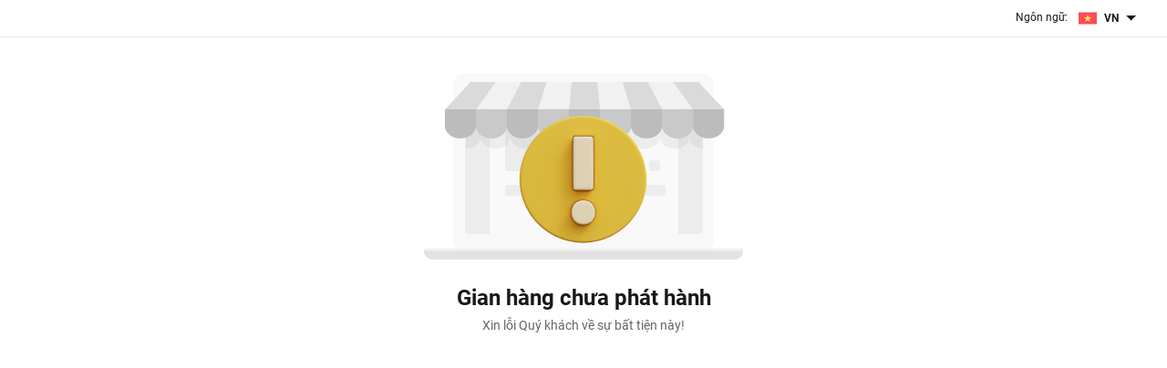

--- FILE ---
content_type: text/html; charset=utf-8
request_url: https://www.mykiot.vn/store-unpublish.html
body_size: 3298
content:
<!doctype html>
<html data-n-head-ssr lang="vi" data-n-head="%7B%22lang%22:%7B%22ssr%22:%22vi%22%7D%7D">
  <head >
    <meta data-n-head="ssr" charset="utf-8"><meta data-n-head="ssr" name="viewport" content="width=device-width, initial-scale=1, maximum-scale=1.0, user-scalable=0"><title>Gian hàng chưa phát hành</title><link data-n-head="ssr" rel="preconnect" href="https://fonts.googleapis.com" crossorigin="true"><link data-n-head="ssr" rel="dns-prefetch" href="https://fonts.googleapis.com" crossorigin="true"><link data-n-head="ssr" rel="preconnect" href="https://cdn.mykiot.vn"><link data-n-head="ssr" rel="dns-prefetch" href="https://cdn.mykiot.vn"><link rel="preload" href="https://cdn.mykiot.vn/production/build/client/runtime.88617ec.js" as="script"><link rel="preload" href="https://cdn.mykiot.vn/production/build/client/commons.app.2a250cf45047ed3e4959.js" as="script"><link rel="preload" href="https://cdn.mykiot.vn/production/build/client/vendors.app.95f95c155411a323630a.js" as="script"><link rel="preload" href="https://cdn.mykiot.vn/production/build/client/css/6db23ad.css" as="style"><link rel="preload" href="https://cdn.mykiot.vn/production/build/client/app.8eab7c44074003f57d7a.js" as="script"><link rel="preload" href="https://cdn.mykiot.vn/production/build/client/css/e6972d6.css" as="style"><link rel="preload" href="https://cdn.mykiot.vn/production/build/client/layouts/PageStoreStatic.dda020d1b322e55422b0.js" as="script"><link rel="preload" href="https://cdn.mykiot.vn/production/build/client/css/812f140.css" as="style"><link rel="preload" href="https://cdn.mykiot.vn/production/build/client/pages/store-unpublish.845f01694a803652b9c8.js" as="script"><link rel="stylesheet" href="https://cdn.mykiot.vn/production/build/client/css/6db23ad.css"><link rel="stylesheet" href="https://cdn.mykiot.vn/production/build/client/css/e6972d6.css"><link rel="stylesheet" href="https://cdn.mykiot.vn/production/build/client/css/812f140.css">
  </head>
  <body >
    <div data-server-rendered="true" id="__nuxt"><!----><div id="__layout"><div class="mk-page-welcome"><div class="mk-wrapper"><div class="overlay"></div> <div class="router-page"><div class="container"><div class="select-language"><span>Ngôn ngữ: </span> <div id="dropdown-right" value="1" class="dropdown b-dropdown btn-group"><!----><button id="dropdown-right__BV_toggle_" aria-haspopup="menu" aria-expanded="false" type="button" class="btn dropdown-toggle btn-secondary"><div class="lang-item"><img data-src="[data-uri]" alt="" src="/preload.svg"> <strong>VN</strong></div></button><ul role="menu" tabindex="-1" aria-labelledby="dropdown-right__BV_toggle_" class="dropdown-menu dropdown-menu-right"> <li role="presentation" class="lang-item"><a role="menuitem" href="javascript:void(0)" target="_self" class="dropdown-item"><img data-src="[data-uri]" alt="" src="/preload.svg"> <strong>VN</strong>
              Việt Nam
            </a></li> <li role="presentation" class="lang-item"><a role="menuitem" href="javascript:void(0)" target="_self" class="dropdown-item"><img data-src="[data-uri]" alt="" src="/preload.svg"> <strong>ENG</strong>
              Tiếng Anh
            </a></li></ul></div></div></div> <div class="router-form text-center"><div class="router-form-images"><img data-src="https://cdn.mykiot.vn/production/build/client/img/store_unpublish.cce18e0.png" alt="" src="/preload.svg"></div> <div class="router-form-content"><h4 class="router-title mb-0">
      Gian hàng chưa phát hành
    </h4> <p class="mt-0">Xin lỗi Quý khách về sự bất tiện này!</p></div></div></div></div></div></div></div><script>window.__NUXT__=(function(a,b,c,d,e,f){return {layout:"PageStoreStatic",data:[{}],fetch:{},error:d,state:{storeUUID:b,clickSidebarMenu:c,activeMenu:c,isShowTemplates:a,isShowMiniBars:a,configs:{},publishedConfigs:{},fonts:[],host:b,storeName:b,domain:b,route:{},menuActiveId:c,storeId:b,themeDataRenderHome:[],logo:b,topMenu:[],verticalMenu:[],horizontalMenu:[],toggleMenu:[],sidebarMenu:[],showMenuBarMobile:a,errorNotify:a,modeViewTheme:b,cookieAll:[],customDomain:b,adminOnly:a,hasSyncOrderError:a,headerMode:b,versionSystem:5.2,account:{profile:{avatar:b,name:b,email:b,phone:b,gender:b,date_of_birth:b,status:b},addresses:[],viewedProducts:[],orders:[],comments:[],token:b,favoriteIds:[],isAdmin:b},"banner-maker":{refreshListImagesYour:d},cart:{items:[],quickCartStatus:a,totalPrice:c,isOrdering:a,isLogin:a,productsRemoved:[],isLocked:a,redirect:a,orderChange:a},favorite:{favorites:[],items:[]},"page-builder":{pageBuilderSections:[],pathWidget:b,pathWidgetRight:b,openModalEditorLink:a,menuLayout:{},loadedMenuLayout:a,loadedNavMain:a,changeContentWidth:a,typeSetting:b,keyAddOnsWidget:b,isChangeConfig:a,isChangeMenuSetting:a,removeConfigKeys:[],version:b,themeConfig:{},themeStatus:b,defaultDataComponent:{},isPreview:"page-builder",isApplyTheme:a,isSaveAs:a,isIsPublish:a,themeApply:{},customDomain:b,currentThemeName:b,isCenterSync:a,hasChangeMenu:a,updateHeaderAccountContent:a,activeMiniBar:c,updatePageBuilderStore:b,keyWidgetSectionActive:d,showLayoutEditWidget:{},isChangeSection:a,isChangeColumnSection:a,pathDynamicActive:b,containerWidgetIsClick:b,currentItemSelect:c,gapChange:a,borderFlag:b,isDisplayFeedback:a},viewed:{items:[]},cms:{baseUrlStorefront:b,hasChangeMenu:a,hasChangeDomain:a,isPostDetailPage:a,wantHidePostDetailPanel:a,isChangeBlogPostDetail:a,storeConfig:{},isChangedBlogCategory:a,isChangeProductFilter:a,wantHideCreateProductFeedPanel:a,isCreateProductFeedPage:a,location:{locations:[]},"media-manager":{userStorageUsed:c,dragDropUploadFiles:[],newFileUpload:{},checkUploadDone:e,checkStorageFull:a,keyFileProgress:c,keyListFile:c,refreshListMedia:c,fileUploadCountProcessing:c,fileUploadCountSuccess:c,fileUploadCountCanceled:c,fileUploadCountError:c,newFileUploadCountProcessing:c,newFileUploadCountSuccess:c,newFileUploadCountCanceled:c,newFileUploadCountError:c}},i18n:{routeParams:{}}},serverRendered:e,routePath:"\u002Fstore-unpublish.html",config:{_app:{basePath:f,assetsPath:f,cdnURL:"https:\u002F\u002Fcdn.mykiot.vn\u002Fproduction\u002Fbuild\u002Fclient\u002F"}},__i18n:{langs:{}}}}(false,"",0,null,true,"\u002F"));</script><script src="https://cdn.mykiot.vn/production/build/client/runtime.88617ec.js" defer></script><script src="https://cdn.mykiot.vn/production/build/client/layouts/PageStoreStatic.dda020d1b322e55422b0.js" defer></script><script src="https://cdn.mykiot.vn/production/build/client/pages/store-unpublish.845f01694a803652b9c8.js" defer></script><script src="https://cdn.mykiot.vn/production/build/client/commons.app.2a250cf45047ed3e4959.js" defer></script><script src="https://cdn.mykiot.vn/production/build/client/vendors.app.95f95c155411a323630a.js" defer></script><script src="https://cdn.mykiot.vn/production/build/client/app.8eab7c44074003f57d7a.js" defer></script>
  </body>
</html>


--- FILE ---
content_type: text/css
request_url: https://cdn.mykiot.vn/production/build/client/css/e6972d6.css
body_size: 1446
content:
.lang-item,.select-language,.select-language .dropdown-toggle{align-items:center;display:flex}.lang-item,.select-language{font-size:12px;line-height:18px}.select-language .dropdown-menu{background-clip:padding-box;border:none;border-radius:4px;box-shadow:0 4px 24px 0 rgba(0,0,0,.2);margin-top:8px;padding-bottom:8px;padding-top:8px}.lang-item a{color:#191919;display:block;padding:8px 16px}.lang-item a [class*=fa],.lang-item a i{color:#a0a0a0;display:inline-block;text-align:center;width:28px}.lang-item a:hover{background-color:#f0f0f0;color:#191919}.lang-item a:hover .btn-icon-action{display:inline-flex}.fs-11{font-size:11px}.fs-11,.fs-12{line-height:16px}.fs-12{font-size:12px}.fs-13{font-size:13px}.fs-13,.fs-14{line-height:24px}.fs-14{font-size:14px}.router-page{font-family:Roboto;height:100vh;min-width:100%;text-align:center;width:100%}.router-page .router-form h4{margin:24px 0 0}.router-page p:not(.color-text-primary){color:#666;margin:16px 0 0}.router-page .dropdown-toggle{background-color:transparent!important}.select-language{display:inline-block;float:right;padding:9px 0;text-align:right}.select-language .dropdown-toggle{padding:0 8px}.select-language .dropdown-toggle:focus,.select-language .dropdown-toggle:hover{background-color:transparent}.select-language .dropdown-toggle:after{border-left-width:.4em;border-right-width:.4em;border-top-color:#191919;border-top-width:.4em}.select-language .show .dropdown-toggle:after{transform:rotate(180deg) scale(1)}.select-language .dropdown-menu{text-align:left;width:160px}.select-language strong{margin:0 4px 0 8px}.lang-item{color:#191919}


--- FILE ---
content_type: text/css
request_url: https://cdn.mykiot.vn/production/build/client/css/812f140.css
body_size: 414
content:
.router-page .container:after,.router-page .container:before{content:"";display:table}.router-page .container:after{clear:both}.fs-11{font-size:11px}.fs-11,.fs-12{line-height:16px}.fs-12{font-size:12px}.fs-13{font-size:13px}.fs-13,.fs-14{line-height:24px}.fs-14{font-size:14px}.router-form{border-top:1px solid #e5e5e5;padding-top:40px}.router-form h4{margin-top:24px}.router-form p:not(.color-text-primary){color:#666;margin:16px 0 0}.router-form .btn{color:#fff!important}.btn-hotline{margin:16px 0 0}.btn-hotline i{font-size:13px;margin-right:8px}.router-title+.btn{margin-top:24px}


--- FILE ---
content_type: application/javascript
request_url: https://cdn.mykiot.vn/production/build/client/runtime.88617ec.js
body_size: 14078
content:
!function(e){function c(data){for(var c,f,t=data[0],o=data[1],l=data[2],i=0,m=[];i<t.length;i++)f=t[i],Object.prototype.hasOwnProperty.call(r,f)&&r[f]&&m.push(r[f][0]),r[f]=0;for(c in o)Object.prototype.hasOwnProperty.call(o,c)&&(e[c]=o[c]);for(y&&y(data);m.length;)m.shift()();return n.push.apply(n,l||[]),d()}function d(){for(var e,i=0;i<n.length;i++){for(var c=n[i],d=!0,f=1;f<c.length;f++){var t=c[f];0!==r[t]&&(d=!1)}d&&(n.splice(i--,1),e=o(o.s=c[0]))}return e}var f={},t={94:0},r={94:0},n=[];function o(c){if(f[c])return f[c].exports;var d=f[c]={i:c,l:!1,exports:{}};return e[c].call(d.exports,d,d.exports,o),d.l=!0,d.exports}o.e=function(e){var c=[],d=function(){try{return document.createElement("link").relList.supports("preload")}catch(e){return!1}}();t[e]?c.push(t[e]):0!==t[e]&&{0:1,3:1,7:1,8:1,9:1,14:1,17:1,18:1,19:1,20:1,21:1,24:1,25:1,26:1,27:1,28:1,29:1,30:1,31:1,33:1,41:1,42:1,44:1,45:1,48:1,49:1,50:1,51:1,52:1,53:1,54:1,55:1,57:1,62:1,63:1,64:1,68:1,69:1,70:1,71:1,72:1,73:1,74:1,75:1,76:1,77:1,78:1,79:1,80:1,81:1,82:1,83:1,84:1,86:1,87:1,88:1,89:1,90:1,91:1,92:1,93:1,97:1,98:1,99:1,100:1,102:1,103:1,104:1,105:1,106:1,107:1,108:1,109:1,110:1,111:1,112:1,116:1,117:1,118:1,119:1,120:1,121:1,122:1,123:1,125:1,127:1,128:1,129:1,130:1,131:1,132:1,133:1,134:1}[e]&&c.push(t[e]=new Promise((function(c,f){for(var r="css/"+{0:"79b05fa",1:"31d6cfe",2:"31d6cfe",3:"47caddb",4:"31d6cfe",5:"31d6cfe",6:"31d6cfe",7:"709b4a2",8:"cfa3f1b",9:"b5a06f4",10:"31d6cfe",11:"31d6cfe",12:"31d6cfe",13:"31d6cfe",14:"417245e",15:"31d6cfe",16:"31d6cfe",17:"1282885",18:"6c1f3af",19:"1fc7a9b",20:"2c3f647",21:"0049fd4",22:"31d6cfe",23:"31d6cfe",24:"f8f1bb5",25:"18a342d",26:"6b5b874",27:"3320629",28:"b428f5f",29:"a129c47",30:"b77a363",31:"f313528",32:"31d6cfe",33:"b28a601",34:"31d6cfe",35:"31d6cfe",36:"31d6cfe",39:"31d6cfe",40:"31d6cfe",41:"8f6ca43",42:"e6972d6",43:"31d6cfe",44:"b4c6181",45:"15010a6",46:"31d6cfe",47:"31d6cfe",48:"938886d",49:"0268a01",50:"6b1a69a",51:"260cd4e",52:"3498ecf",53:"f313528",54:"a7d92a4",55:"017ba7e",56:"31d6cfe",57:"17c2209",58:"31d6cfe",59:"31d6cfe",60:"31d6cfe",61:"31d6cfe",62:"9610305",63:"9610305",64:"7bb65a3",65:"31d6cfe",66:"31d6cfe",67:"31d6cfe",68:"d3c7cc6",69:"0a929de",70:"c78e92d",71:"150537a",72:"b2c19b3",73:"45c1aba",74:"73a3d37",75:"c84d245",76:"51e4a02",77:"a888d51",78:"3c20a2c",79:"72f2c16",80:"d9ebcb2",81:"6e134fe",82:"b7a1434",83:"4cb764f",84:"0f23702",85:"31d6cfe",86:"812f140",87:"812f140",88:"812f140",89:"812f140",90:"812f140",91:"812f140",92:"812f140",93:"812f140",96:"31d6cfe",97:"6360b52",98:"8b62710",99:"3b79b29",100:"006b239",101:"31d6cfe",102:"e563dfb",103:"ed837ae",104:"c306dc4",105:"902f8be",106:"a6a72be",107:"162b3f1",108:"aa71624",109:"0049fd4",110:"0049fd4",111:"65e7645",112:"9610305",113:"31d6cfe",114:"31d6cfe",115:"31d6cfe",116:"969c68a",117:"7bedcfc",118:"48a5e97",119:"7448bbc",120:"cee36c9",121:"cee36c9",122:"05f41f7",123:"05f41f7",124:"31d6cfe",125:"f333128",126:"31d6cfe",127:"05f41f7",128:"3b7c603",129:"4dc2c9b",130:"162b3f1",131:"4dc2c9b",132:"3c3fefc",133:"1746800",134:"637c6b9",135:"31d6cfe",136:"31d6cfe",137:"31d6cfe",138:"31d6cfe",139:"31d6cfe",140:"31d6cfe",141:"31d6cfe",142:"31d6cfe",143:"31d6cfe",144:"31d6cfe",145:"31d6cfe",146:"31d6cfe",147:"31d6cfe",148:"31d6cfe",149:"31d6cfe",150:"31d6cfe",151:"31d6cfe",152:"31d6cfe",153:"31d6cfe",154:"31d6cfe",155:"31d6cfe"}[e]+".css",n=o.p+r,l=document.getElementsByTagName("link"),i=0;i<l.length;i++){var m=(h=l[i]).getAttribute("data-href")||h.getAttribute("href");if(!("stylesheet"!==h.rel&&"preload"!==h.rel||m!==r&&m!==n))return c()}var y=document.getElementsByTagName("style");for(i=0;i<y.length;i++){var h;if((m=(h=y[i]).getAttribute("data-href"))===r||m===n)return c()}var v=document.createElement("link");v.rel=d?"preload":"stylesheet",d?v.as="style":v.type="text/css",v.onload=c,v.onerror=function(c){var d=c&&c.target&&c.target.src||n,r=new Error("Loading CSS chunk "+e+" failed.\n("+d+")");r.code="CSS_CHUNK_LOAD_FAILED",r.request=d,delete t[e],v.parentNode.removeChild(v),f(r)},v.href=n,document.getElementsByTagName("head")[0].appendChild(v)})).then((function(){if(t[e]=0,d){var c=document.createElement("link");c.href=o.p+"css/"+{0:"79b05fa",1:"31d6cfe",2:"31d6cfe",3:"47caddb",4:"31d6cfe",5:"31d6cfe",6:"31d6cfe",7:"709b4a2",8:"cfa3f1b",9:"b5a06f4",10:"31d6cfe",11:"31d6cfe",12:"31d6cfe",13:"31d6cfe",14:"417245e",15:"31d6cfe",16:"31d6cfe",17:"1282885",18:"6c1f3af",19:"1fc7a9b",20:"2c3f647",21:"0049fd4",22:"31d6cfe",23:"31d6cfe",24:"f8f1bb5",25:"18a342d",26:"6b5b874",27:"3320629",28:"b428f5f",29:"a129c47",30:"b77a363",31:"f313528",32:"31d6cfe",33:"b28a601",34:"31d6cfe",35:"31d6cfe",36:"31d6cfe",39:"31d6cfe",40:"31d6cfe",41:"8f6ca43",42:"e6972d6",43:"31d6cfe",44:"b4c6181",45:"15010a6",46:"31d6cfe",47:"31d6cfe",48:"938886d",49:"0268a01",50:"6b1a69a",51:"260cd4e",52:"3498ecf",53:"f313528",54:"a7d92a4",55:"017ba7e",56:"31d6cfe",57:"17c2209",58:"31d6cfe",59:"31d6cfe",60:"31d6cfe",61:"31d6cfe",62:"9610305",63:"9610305",64:"7bb65a3",65:"31d6cfe",66:"31d6cfe",67:"31d6cfe",68:"d3c7cc6",69:"0a929de",70:"c78e92d",71:"150537a",72:"b2c19b3",73:"45c1aba",74:"73a3d37",75:"c84d245",76:"51e4a02",77:"a888d51",78:"3c20a2c",79:"72f2c16",80:"d9ebcb2",81:"6e134fe",82:"b7a1434",83:"4cb764f",84:"0f23702",85:"31d6cfe",86:"812f140",87:"812f140",88:"812f140",89:"812f140",90:"812f140",91:"812f140",92:"812f140",93:"812f140",96:"31d6cfe",97:"6360b52",98:"8b62710",99:"3b79b29",100:"006b239",101:"31d6cfe",102:"e563dfb",103:"ed837ae",104:"c306dc4",105:"902f8be",106:"a6a72be",107:"162b3f1",108:"aa71624",109:"0049fd4",110:"0049fd4",111:"65e7645",112:"9610305",113:"31d6cfe",114:"31d6cfe",115:"31d6cfe",116:"969c68a",117:"7bedcfc",118:"48a5e97",119:"7448bbc",120:"cee36c9",121:"cee36c9",122:"05f41f7",123:"05f41f7",124:"31d6cfe",125:"f333128",126:"31d6cfe",127:"05f41f7",128:"3b7c603",129:"4dc2c9b",130:"162b3f1",131:"4dc2c9b",132:"3c3fefc",133:"1746800",134:"637c6b9",135:"31d6cfe",136:"31d6cfe",137:"31d6cfe",138:"31d6cfe",139:"31d6cfe",140:"31d6cfe",141:"31d6cfe",142:"31d6cfe",143:"31d6cfe",144:"31d6cfe",145:"31d6cfe",146:"31d6cfe",147:"31d6cfe",148:"31d6cfe",149:"31d6cfe",150:"31d6cfe",151:"31d6cfe",152:"31d6cfe",153:"31d6cfe",154:"31d6cfe",155:"31d6cfe"}[e]+".css",c.rel="stylesheet",c.type="text/css",document.body.appendChild(c)}})));var f=r[e];if(0!==f)if(f)c.push(f[2]);else{var n=new Promise((function(c,d){f=r[e]=[c,d]}));c.push(f[2]=n);var l,script=document.createElement("script");script.charset="utf-8",script.timeout=120,o.nc&&script.setAttribute("nonce",o.nc),script.src=function(e){return o.p+""+({5:"lang-en.js",13:"vendors.layouts/CaptureSection.layouts/PageBuilder.layouts/default.pages/_slug/index.pages/index",19:"layouts/PageBuilder.pages/_slug/index.pages/search",23:"layouts/PageBuilder.pages/admin/onboarding/sync-completed",24:"pages/contact/google-map/GoogleMapLoader",25:"pages/customer/address-create.pages/customer/addresses/_id",26:"pages/customer/order.pages/customer/orders/index",39:"layouts/CaptureSection",40:"layouts/PageAdmin",41:"layouts/PageBuilder",42:"layouts/PageStoreStatic",43:"layouts/PageWelcome",44:"layouts/default",45:"pages/_slug/index",46:"pages/admin/capture-section",47:"pages/admin/index",48:"pages/admin/onboarding/index",49:"pages/admin/onboarding/introduction",50:"pages/admin/onboarding/policy",51:"pages/admin/onboarding/selection",52:"pages/admin/onboarding/sync-completed",53:"pages/admin/onboarding/sync-progress",54:"pages/admin/onboarding/synchronization",55:"pages/admin/onboarding/themes",56:"pages/admin/page-builder/cms-preview",57:"pages/admin/page-builder/general-settings",58:"pages/admin/page-builder/index",59:"pages/admin/page-builder/page-settings/blog",60:"pages/admin/page-builder/page-settings/home",61:"pages/admin/page-builder/page-settings/index",62:"pages/admin/page-builder/page-settings/product",63:"pages/admin/page-builder/page-settings/product-list",64:"pages/admin/page-builder/site-settings",65:"pages/admin/page-builder/theme-preview",66:"pages/all-blogs/index",67:"pages/capture-section",68:"pages/contact/index",69:"pages/customer/address",70:"pages/customer/address-create",71:"pages/customer/addresses/_id",72:"pages/customer/comment",73:"pages/customer/favorite-product",74:"pages/customer/order",75:"pages/customer/orders/_id",76:"pages/customer/orders/index",77:"pages/customer/profile",78:"pages/customer/viewed-product",79:"pages/icon/index",80:"pages/index",81:"pages/introduce/index",82:"pages/order/index",83:"pages/product-favourite",84:"pages/product-viewed",85:"pages/search",86:"pages/store-error",87:"pages/store-locked",88:"pages/store-not-exist",89:"pages/store-not-found",90:"pages/store-sso",91:"pages/store-suspended",92:"pages/store-unauthen",93:"pages/store-unpublish",96:"vendors.layouts/PageBuilder"}[e]||e)+"."+{0:"3e299f02afe84f2970d0",1:"fd14e2261cacdb1ddfad",2:"8e7f59a4ea8ea271b2de",3:"f13a0df51059f8fff172",4:"2f79f5b6cdcd15a698dd",5:"57a8f17cc31f1261c291",6:"62255def42d32f885592",7:"93b6e970924e15531800",8:"cf9e638ce9408bef116c",9:"22cc1731957464a42d34",10:"ac4a6fd561922e3cbbef",11:"f0ba91e3f7ba9ccc714d",12:"597d3336a900443f9714",13:"bba5fed73dc5154c2ed1",14:"cab836ea73ba3c1f7247",15:"60cf5ff51328325d8221",16:"1dc632b6f6020a0d065b",17:"7fece951db0218674e82",18:"b63599e587a1d43c7f3f",19:"ef3e6736ac2a07091013",20:"c1dae11dc40864edce90",21:"3ff4820b74b818a8ede3",22:"ddb3fe15e50f0ea9f74b",23:"3e0b35c7b56cb5f37ee9",24:"904ccbbc9a4a79e52a56",25:"e7daa1e2b8ea3ac391c4",26:"b0d0c87df6e5ac196167",27:"8bd6f55512d4dbeb2ab3",28:"6a0d7679c0528b6da9e1",29:"7a00f8221f418ec927fb",30:"f7e3a4decf54fd484131",31:"f8ce684d89193b736a0d",32:"f12e5b2e50af9b8cb2f7",33:"5f27e26c24de9c02bdc1",34:"e4b11c155d571ef48bcd",35:"3a9e09edc3dbbcfda0fe",36:"07c3b0e59c68d8785262",39:"99a60fcb7796a532e8b9",40:"ea7986d620aac6724b82",41:"0e378a2dc6b8164c7fbe",42:"dda020d1b322e55422b0",43:"f381d29c4cbfe930bfce",44:"1efbfdc1d3220e0ed7e1",45:"bbb489537c5b4a3bab48",46:"b1e82c70e247833fe95c",47:"c7e84103d17d9fe9804f",48:"c89e63b12f4c6e0aeac9",49:"d1afc2af34841ffcba07",50:"b66f1a56f73a69fe56ca",51:"79ebacbecea1499135a2",52:"0beac03bae341cf72fde",53:"0924fcdec516979151de",54:"9bcff4775b2c4c771bf8",55:"23587344e257e1d24d4d",56:"14616f1e641ea6683e9d",57:"46383103bcdc3c22890a",58:"d89441cb2a8feebe32e2",59:"6a4fb3d6366dedae7d9d",60:"cf1e752611f66951a57f",61:"0f2aee875d93edd51284",62:"a6e9fa7e971dc05cfc32",63:"edda2e04f56be0645d1d",64:"39979d6171601b72a1b7",65:"575e76bbffb5a5462e05",66:"030a30f058491c4859fc",67:"b04bcd9db0b93cbb8efe",68:"7c0c354289178ddc479a",69:"84de74270d725e53c48d",70:"9a2328889d05004165eb",71:"3aa6d8efa44295748e5a",72:"5c7895e664c9d5d40fcc",73:"89bc5a622d130fb88f7b",74:"8cf91ffac0f050594f48",75:"2428f8294723f1657c7c",76:"f257ff3ba5e87b85b185",77:"ad71db352a54a04d6787",78:"ccb719d63fce7a5a21e4",79:"40898f067db5b30931aa",80:"e89201fb2f555ff9a13f",81:"8bd781265f584197a8d3",82:"e103d1dcbc34d932d5a2",83:"f4376d541127f24287c0",84:"20d83f923bf481959239",85:"507051a87d9c0baa02e4",86:"5d5ce9e0d8a963ac1c1f",87:"eb1ec62fc61187a54398",88:"f944d6991221fe881000",89:"53c931919f52814b7dfe",90:"9228263fc34f80ac3761",91:"5280cc67f5ee81bb01a7",92:"2ada86656c849fd3fdac",93:"845f01694a803652b9c8",96:"e34ff5498682853d4d92",97:"903f7b43ba91929bcc82",98:"85dc41a05f5c577ab5de",99:"e46b0debf6db3e2300d1",100:"8a48dd066481f13531de",101:"b41bbcba7bac25ed9b24",102:"27be229a967f58191810",103:"589bf0be7c0b9765f311",104:"0ffa026b1caeffecf71c",105:"ba80a42d97ea3173ab64",106:"f28339d6937c8a2568e4",107:"d1673ad8382339990ac2",108:"d2bad1a777ec373b19d7",109:"92d464a3cc4e13d08398",110:"cfba7248fa73195cf6b1",111:"62af3e9936eb40c1712c",112:"ddee16a3822749f2812e",113:"27004e8352e8e08b32b1",114:"5fe51c70ff66ead01301",115:"21bad82a4acf0af9fd84",116:"9166cb2ba3a7fe002393",117:"d70f7a4f6f649943e66c",118:"5b60deaf3ee60d10b1e6",119:"b513e66e57b126bc9cae",120:"58379a0532f522d34b87",121:"485dfc9994f060b67e25",122:"5a17dbbca54a041931fa",123:"eae4aac86f0ef42e7273",124:"717e04ef80e86f7a1879",125:"38783a32ed3f651d40b5",126:"0ccf90c924dd515a97b4",127:"896a89e1e932a530c57c",128:"095fa2e2d4848b69265e",129:"f6865681bb7cbb307590",130:"82832939fc6f539701a3",131:"d16d0f7ae32a27afe240",132:"e7e71ecde8236b677f96",133:"0fe2e683a19dad332854",134:"03de87d82066ac901e01",135:"3746abc3fccb5f602711",136:"48683a1596c5fccb2ab3",137:"895d1816301b5e730c13",138:"c9e396b883a2b59b2bdd",139:"c0a363090151798d3d82",140:"4ff58b15da528f4c964e",141:"e603bf9b09236f5776ad",142:"53c19d10076266fc8820",143:"257325dfa045c0a7cfbc",144:"69550ee1a330eb24c9ce",145:"cd46561b1ffc56b5d518",146:"af1894e265d3306193f0",147:"68f51271738692fe551d",148:"a392c2ae2d6948e54b98",149:"71282d9712202da5b128",150:"fcdda9259c229b4a6a1e",151:"3d9ed4ccf245be6620af",152:"6be73d47983a6f59ce89",153:"4cd8992ad67a2262dcf5",154:"9b60692953ecf474f621",155:"8537c58f2799a2b7a9b7"}[e]+".js"}(e);var m=new Error;l=function(c){script.onerror=script.onload=null,clearTimeout(y);var d=r[e];if(0!==d){if(d){var f=c&&("load"===c.type?"missing":c.type),t=c&&c.target&&c.target.src;m.message="Loading chunk "+e+" failed.\n("+f+": "+t+")",m.name="ChunkLoadError",m.type=f,m.request=t,d[1](m)}r[e]=void 0}};var y=setTimeout((function(){l({type:"timeout",target:script})}),12e4);script.onerror=script.onload=l,document.head.appendChild(script)}return Promise.all(c)},o.m=e,o.c=f,o.d=function(e,c,d){o.o(e,c)||Object.defineProperty(e,c,{enumerable:!0,get:d})},o.r=function(e){"undefined"!=typeof Symbol&&Symbol.toStringTag&&Object.defineProperty(e,Symbol.toStringTag,{value:"Module"}),Object.defineProperty(e,"__esModule",{value:!0})},o.t=function(e,c){if(1&c&&(e=o(e)),8&c)return e;if(4&c&&"object"==typeof e&&e&&e.__esModule)return e;var d=Object.create(null);if(o.r(d),Object.defineProperty(d,"default",{enumerable:!0,value:e}),2&c&&"string"!=typeof e)for(var f in e)o.d(d,f,function(c){return e[c]}.bind(null,f));return d},o.n=function(e){var c=e&&e.__esModule?function(){return e.default}:function(){return e};return o.d(c,"a",c),c},o.o=function(object,e){return Object.prototype.hasOwnProperty.call(object,e)},o.p="https://cdn.mykiot.vn/production/build/client/",o.oe=function(e){throw console.error(e),e};var l=window.webpackJsonp=window.webpackJsonp||[],m=l.push.bind(l);l.push=c,l=l.slice();for(var i=0;i<l.length;i++)c(l[i]);var y=m;d()}([]);

--- FILE ---
content_type: application/javascript
request_url: https://cdn.mykiot.vn/production/build/client/pages/store-unpublish.845f01694a803652b9c8.js
body_size: 920
content:
(window.webpackJsonp=window.webpackJsonp||[]).push([[93],{1092:function(t,e,o){t.exports={}},1286:function(t,e,o){t.exports=o.p+"img/store_unpublish.cce18e0.png"},1287:function(t,e,o){"use strict";o(1092)},1628:function(t,e,o){"use strict";o.r(e);var r={name:"StoreUnpublish",layout:"PageStoreStatic",head:function(){return{title:this.$t("store_front.error_page.store_not_public")}},mounted:function(){console.log("un publish"),console.log("cookie",this.$store.state.cookieAll)}},n=(o(1287),o(200)),component=Object(n.a)(r,(function(){var t=this,e=t._self._c;return e("div",{staticClass:"router-form text-center"},[e("div",{staticClass:"router-form-images"},[e("img",{directives:[{name:"lazy-load",rawName:"v-lazy-load"}],attrs:{"data-src":o(1286),alt:""}})]),t._v(" "),e("div",{staticClass:"router-form-content"},[e("h4",{staticClass:"router-title mb-0"},[t._v("\n      "+t._s(t.$t("store_front.error_page.store_not_public"))+"\n    ")]),t._v(" "),e("p",{staticClass:"mt-0"},[t._v(t._s(t.$t("store_front.error_page.message_sorry")))])])])}),[],!1,null,null,null);e.default=component.exports}}]);

--- FILE ---
content_type: application/javascript
request_url: https://cdn.mykiot.vn/production/build/client/layouts/PageStoreStatic.dda020d1b322e55422b0.js
body_size: 3670
content:
(window.webpackJsonp=window.webpackJsonp||[]).push([[42],{1165:function(t,e){t.exports="[data-uri]"},1166:function(t,e){t.exports="[data-uri]"},1167:function(t,e,n){t.exports={}},1451:function(t,e,n){"use strict";n(1167)},1611:function(t,e,n){"use strict";n.r(e);var A=n(565),o=n(566),r={name:"PageStoreStatic",components:{"b-dropdown":A.a,"b-dropdown-item":o.a},data:function(){return{selectedItem:1}},mounted:function(){this.selectedItem=1;var t=this.$i18n.locale;t&&(this.selectedItem="vi"===t?1:2)},methods:{changeLanguage:function(t){this.$i18n.setLocale(t),this.selectedItem="vi"===t?1:2}}},c=(n(1451),n(200)),component=Object(c.a)(r,(function(){var t=this,e=t._self._c;return e("div",{staticClass:"mk-page-welcome"},[e("div",{staticClass:"mk-wrapper"},[e("div",{staticClass:"overlay"}),t._v(" "),e("div",{staticClass:"router-page"},[e("div",{staticClass:"container"},[e("div",{staticClass:"select-language"},[e("span",[t._v(t._s(t.$t("store_front.error_page.language"))+": ")]),t._v(" "),e("b-dropdown",{attrs:{id:"dropdown-right",right:"",text:"Right align"},scopedSlots:t._u([{key:"button-content",fn:function(){return[1===t.selectedItem?e("div",{staticClass:"lang-item"},[e("img",{directives:[{name:"lazy-load",rawName:"v-lazy-load"}],attrs:{"data-src":n(1165),alt:""}}),t._v(" "),e("strong",[t._v("VN")])]):e("div",{staticClass:"lang-item"},[e("img",{directives:[{name:"lazy-load",rawName:"v-lazy-load"}],attrs:{"data-src":n(1166),alt:""}}),t._v(" "),e("strong",[t._v("EN")])])]},proxy:!0}]),model:{value:t.selectedItem,callback:function(e){t.selectedItem=e},expression:"selectedItem"}},[t._v(" "),e("b-dropdown-item",{staticClass:"lang-item",attrs:{href:"javascript:void(0)"},on:{click:function(e){return t.changeLanguage("vi")}}},[e("img",{directives:[{name:"lazy-load",rawName:"v-lazy-load"}],attrs:{"data-src":n(1165),alt:""}}),t._v(" "),e("strong",[t._v("VN")]),t._v("\n              "+t._s(t.$t("store_front.error_page.vietnamese"))+"\n            ")]),t._v(" "),e("b-dropdown-item",{staticClass:"lang-item",attrs:{href:"javascript:void(0)"},on:{click:function(e){return t.changeLanguage("en")}}},[e("img",{directives:[{name:"lazy-load",rawName:"v-lazy-load"}],attrs:{"data-src":n(1166),alt:""}}),t._v(" "),e("strong",[t._v("ENG")]),t._v("\n              "+t._s(t.$t("store_front.error_page.english"))+"\n            ")])],1)],1)]),t._v(" "),e("Nuxt")],1)])])}),[],!1,null,null,null);e.default=component.exports}}]);